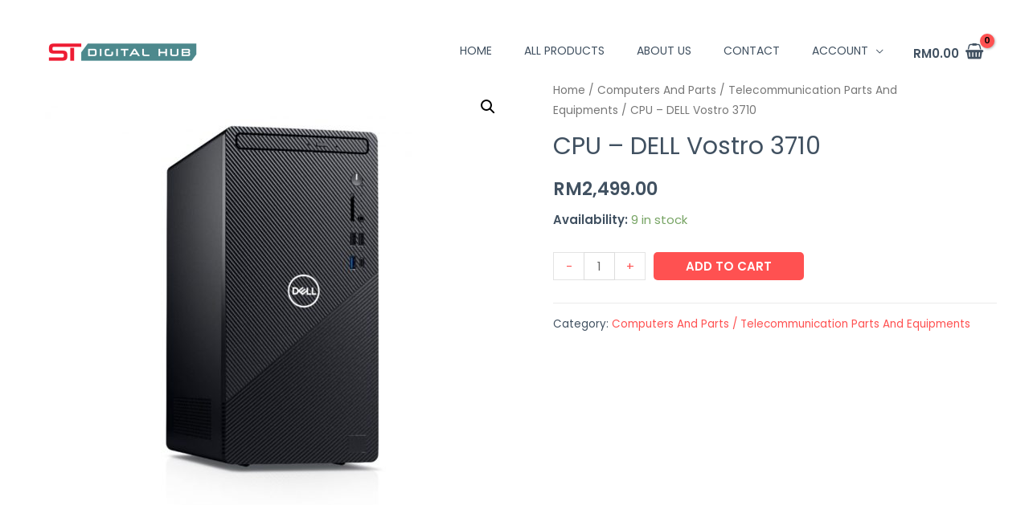

--- FILE ---
content_type: text/css
request_url: https://store.sankyutech.com.my/wp-content/uploads/elementor/css/post-1600.css?ver=1646649587
body_size: 1480
content:
.elementor-1600 .elementor-element.elementor-element-05a3cbc:not(.elementor-motion-effects-element-type-background), .elementor-1600 .elementor-element.elementor-element-05a3cbc > .elementor-motion-effects-container > .elementor-motion-effects-layer{background-color:rgba(122, 122, 122, 0.31);}.elementor-1600 .elementor-element.elementor-element-05a3cbc{transition:background 0.3s, border 0.3s, border-radius 0.3s, box-shadow 0.3s;}.elementor-1600 .elementor-element.elementor-element-05a3cbc > .elementor-background-overlay{transition:background 0.3s, border-radius 0.3s, opacity 0.3s;}.elementor-1600 .elementor-element.elementor-element-033ebf5.elementor-position-right .elementor-icon-box-icon{margin-left:0px;}.elementor-1600 .elementor-element.elementor-element-033ebf5.elementor-position-left .elementor-icon-box-icon{margin-right:0px;}.elementor-1600 .elementor-element.elementor-element-033ebf5.elementor-position-top .elementor-icon-box-icon{margin-bottom:0px;}.elementor-1600 .elementor-element.elementor-element-033ebf5 .elementor-icon{font-size:30px;}.elementor-1600 .elementor-element.elementor-element-033ebf5 .elementor-icon i{transform:rotate(0deg);}.elementor-1600 .elementor-element.elementor-element-033ebf5 .elementor-icon-box-description{color:#000000;}.elementor-1600 .elementor-element.elementor-element-033ebf5{width:100%;max-width:100%;align-self:center;}.elementor-1600 .elementor-element.elementor-element-d839fc9.elementor-position-right .elementor-icon-box-icon{margin-left:0px;}.elementor-1600 .elementor-element.elementor-element-d839fc9.elementor-position-left .elementor-icon-box-icon{margin-right:0px;}.elementor-1600 .elementor-element.elementor-element-d839fc9.elementor-position-top .elementor-icon-box-icon{margin-bottom:0px;}.elementor-1600 .elementor-element.elementor-element-d839fc9 .elementor-icon{font-size:30px;}.elementor-1600 .elementor-element.elementor-element-d839fc9 .elementor-icon i{transform:rotate(0deg);}.elementor-1600 .elementor-element.elementor-element-d839fc9 .elementor-icon-box-description{color:#000000;}.elementor-1600 .elementor-element.elementor-element-4944ea1.elementor-position-right .elementor-icon-box-icon{margin-left:0px;}.elementor-1600 .elementor-element.elementor-element-4944ea1.elementor-position-left .elementor-icon-box-icon{margin-right:0px;}.elementor-1600 .elementor-element.elementor-element-4944ea1.elementor-position-top .elementor-icon-box-icon{margin-bottom:0px;}.elementor-1600 .elementor-element.elementor-element-4944ea1 .elementor-icon{font-size:30px;}.elementor-1600 .elementor-element.elementor-element-4944ea1 .elementor-icon i{transform:rotate(0deg);}.elementor-1600 .elementor-element.elementor-element-4944ea1 .elementor-icon-box-description{color:#000000;}.elementor-1600 .elementor-element.elementor-element-88855a2 > .elementor-container > .elementor-row > .elementor-column > .elementor-column-wrap > .elementor-widget-wrap{align-content:center;align-items:center;}.elementor-1600 .elementor-element.elementor-element-88855a2:not(.elementor-motion-effects-element-type-background), .elementor-1600 .elementor-element.elementor-element-88855a2 > .elementor-motion-effects-container > .elementor-motion-effects-layer{background-color:#A09C9C;}.elementor-1600 .elementor-element.elementor-element-88855a2{transition:background 0.3s, border 0.3s, border-radius 0.3s, box-shadow 0.3s;margin-top:0px;margin-bottom:0px;padding:50px 0px 50px 0px;}.elementor-1600 .elementor-element.elementor-element-88855a2 > .elementor-background-overlay{transition:background 0.3s, border-radius 0.3s, opacity 0.3s;}.elementor-bc-flex-widget .elementor-1600 .elementor-element.elementor-element-41121bb.elementor-column .elementor-column-wrap{align-items:flex-start;}.elementor-1600 .elementor-element.elementor-element-41121bb.elementor-column.elementor-element[data-element_type="column"] > .elementor-column-wrap.elementor-element-populated > .elementor-widget-wrap{align-content:flex-start;align-items:flex-start;}.elementor-1600 .elementor-element.elementor-element-41121bb > .elementor-column-wrap > .elementor-widget-wrap > .elementor-widget:not(.elementor-widget__width-auto):not(.elementor-widget__width-initial):not(:last-child):not(.elementor-absolute){margin-bottom:10px;}.elementor-1600 .elementor-element.elementor-element-41121bb > .elementor-element-populated{margin:0px 0px 0px 0px;--e-column-margin-right:0px;--e-column-margin-left:0px;}.elementor-1600 .elementor-element.elementor-element-41121bb > .elementor-element-populated > .elementor-widget-wrap{padding:0px 0px 0px 0px;}.elementor-1600 .elementor-element.elementor-element-03719b2{text-align:left;}.elementor-1600 .elementor-element.elementor-element-03719b2 img{width:71%;filter:brightness( 106% ) contrast( 122% ) saturate( 103% ) blur( 0px ) hue-rotate( 0deg );}.elementor-1600 .elementor-element.elementor-element-03719b2 > .elementor-widget-container{margin:0px 0px 10px 0px;}.elementor-1600 .elementor-element.elementor-element-ce75031{text-align:left;}.elementor-1600 .elementor-element.elementor-element-ce75031 .elementor-heading-title{color:#ffffff;}.elementor-1600 .elementor-element.elementor-element-ce75031 > .elementor-widget-container{margin:0px 0px 0px 0px;}.elementor-bc-flex-widget .elementor-1600 .elementor-element.elementor-element-d4f67ef.elementor-column .elementor-column-wrap{align-items:flex-start;}.elementor-1600 .elementor-element.elementor-element-d4f67ef.elementor-column.elementor-element[data-element_type="column"] > .elementor-column-wrap.elementor-element-populated > .elementor-widget-wrap{align-content:flex-start;align-items:flex-start;}.elementor-1600 .elementor-element.elementor-element-d4f67ef > .elementor-element-populated{margin:0px 0px 0px 0px;--e-column-margin-right:0px;--e-column-margin-left:0px;}.elementor-1600 .elementor-element.elementor-element-d4f67ef > .elementor-element-populated > .elementor-widget-wrap{padding:0px 0px 0px 0px;}.elementor-1600 .elementor-element.elementor-element-163995b{margin-top:0px;margin-bottom:0px;}.elementor-bc-flex-widget .elementor-1600 .elementor-element.elementor-element-f16c2b0.elementor-column .elementor-column-wrap{align-items:flex-start;}.elementor-1600 .elementor-element.elementor-element-f16c2b0.elementor-column.elementor-element[data-element_type="column"] > .elementor-column-wrap.elementor-element-populated > .elementor-widget-wrap{align-content:flex-start;align-items:flex-start;}.elementor-1600 .elementor-element.elementor-element-f16c2b0 > .elementor-element-populated{margin:0px 0px 0px 0px;--e-column-margin-right:0px;--e-column-margin-left:0px;}.elementor-1600 .elementor-element.elementor-element-f16c2b0 > .elementor-element-populated > .elementor-widget-wrap{padding:0px 0px 0px 0px;}.elementor-1600 .elementor-element.elementor-element-d826326 .elementor-heading-title{color:#ffffff;}.elementor-1600 .elementor-element.elementor-element-d826326 > .elementor-widget-container{margin:0px 0px 0px 0px;padding:0px 0px 0px 0px;}.elementor-1600 .elementor-element.elementor-element-3591c9e{text-align:left;}.elementor-1600 .elementor-element.elementor-element-3591c9e img{width:96%;max-width:64%;opacity:0.95;}.elementor-1600 .elementor-element.elementor-element-13278f5 .elementor-heading-title{color:#ffffff;}.elementor-1600 .elementor-element.elementor-element-13278f5 > .elementor-widget-container{margin:0px 0px 0px 0px;padding:0px 0px 0px 0px;}.elementor-1600 .elementor-element.elementor-element-7b1a25e{text-align:left;}.elementor-1600 .elementor-element.elementor-element-7b1a25e img{width:96%;max-width:73%;opacity:0.95;}.elementor-bc-flex-widget .elementor-1600 .elementor-element.elementor-element-5854808.elementor-column .elementor-column-wrap{align-items:flex-start;}.elementor-1600 .elementor-element.elementor-element-5854808.elementor-column.elementor-element[data-element_type="column"] > .elementor-column-wrap.elementor-element-populated > .elementor-widget-wrap{align-content:flex-start;align-items:flex-start;}.elementor-1600 .elementor-element.elementor-element-5854808 > .elementor-element-populated{margin:0px 0px 0px 0px;--e-column-margin-right:0px;--e-column-margin-left:0px;}.elementor-1600 .elementor-element.elementor-element-5854808 > .elementor-element-populated > .elementor-widget-wrap{padding:0px 0px 0px 0px;}.elementor-1600 .elementor-element.elementor-element-4678b43 .elementor-heading-title{color:#ffffff;}.elementor-1600 .elementor-element.elementor-element-4678b43 > .elementor-widget-container{margin:0px 0px 0px 0px;padding:0px 0px 0px 0px;}.elementor-1600 .elementor-element.elementor-element-9c02550 .elementor-icon-list-items:not(.elementor-inline-items) .elementor-icon-list-item:not(:last-child){padding-bottom:calc(10px/2);}.elementor-1600 .elementor-element.elementor-element-9c02550 .elementor-icon-list-items:not(.elementor-inline-items) .elementor-icon-list-item:not(:first-child){margin-top:calc(10px/2);}.elementor-1600 .elementor-element.elementor-element-9c02550 .elementor-icon-list-items.elementor-inline-items .elementor-icon-list-item{margin-right:calc(10px/2);margin-left:calc(10px/2);}.elementor-1600 .elementor-element.elementor-element-9c02550 .elementor-icon-list-items.elementor-inline-items{margin-right:calc(-10px/2);margin-left:calc(-10px/2);}body.rtl .elementor-1600 .elementor-element.elementor-element-9c02550 .elementor-icon-list-items.elementor-inline-items .elementor-icon-list-item:after{left:calc(-10px/2);}body:not(.rtl) .elementor-1600 .elementor-element.elementor-element-9c02550 .elementor-icon-list-items.elementor-inline-items .elementor-icon-list-item:after{right:calc(-10px/2);}.elementor-1600 .elementor-element.elementor-element-9c02550 .elementor-icon-list-icon i{color:#4e5768;}.elementor-1600 .elementor-element.elementor-element-9c02550 .elementor-icon-list-icon svg{fill:#4e5768;}.elementor-1600 .elementor-element.elementor-element-9c02550 .elementor-icon-list-item:hover .elementor-icon-list-icon i{color:#fe7865;}.elementor-1600 .elementor-element.elementor-element-9c02550 .elementor-icon-list-item:hover .elementor-icon-list-icon svg{fill:#fe7865;}.elementor-1600 .elementor-element.elementor-element-9c02550{--e-icon-list-icon-size:0px;}.elementor-1600 .elementor-element.elementor-element-9c02550 .elementor-icon-list-text{color:rgba(255,255,255,0.76);padding-left:0px;}.elementor-1600 .elementor-element.elementor-element-9c02550 .elementor-icon-list-item:hover .elementor-icon-list-text{color:#ff5151;}.elementor-1600 .elementor-element.elementor-element-9c02550 > .elementor-widget-container{margin:7px 0px 0px 0px;}.elementor-1600 .elementor-element.elementor-element-ab8422e .elementor-icon-list-icon i{color:#3C4988;}.elementor-1600 .elementor-element.elementor-element-ab8422e .elementor-icon-list-icon svg{fill:#3C4988;}.elementor-1600 .elementor-element.elementor-element-ab8422e{--e-icon-list-icon-size:14px;}.elementor-1600 .elementor-element.elementor-element-ab8422e .elementor-icon-list-text{color:#FFFFFFC2;}.elementor-1600 .elementor-element.elementor-element-ab8422e .elementor-icon-list-item:hover .elementor-icon-list-text{color:#FF1717;}.elementor-bc-flex-widget .elementor-1600 .elementor-element.elementor-element-ef37116.elementor-column .elementor-column-wrap{align-items:flex-start;}.elementor-1600 .elementor-element.elementor-element-ef37116.elementor-column.elementor-element[data-element_type="column"] > .elementor-column-wrap.elementor-element-populated > .elementor-widget-wrap{align-content:flex-start;align-items:flex-start;}.elementor-1600 .elementor-element.elementor-element-ef37116 > .elementor-element-populated{margin:0px 0px 0px 0px;--e-column-margin-right:0px;--e-column-margin-left:0px;}.elementor-1600 .elementor-element.elementor-element-ef37116 > .elementor-element-populated > .elementor-widget-wrap{padding:0px 0px 0px 0px;}.elementor-1600 .elementor-element.elementor-element-0b1795c .elementor-heading-title{color:#ffffff;}.elementor-1600 .elementor-element.elementor-element-a5371e8 .elementor-icon-list-items:not(.elementor-inline-items) .elementor-icon-list-item:not(:last-child){padding-bottom:calc(10px/2);}.elementor-1600 .elementor-element.elementor-element-a5371e8 .elementor-icon-list-items:not(.elementor-inline-items) .elementor-icon-list-item:not(:first-child){margin-top:calc(10px/2);}.elementor-1600 .elementor-element.elementor-element-a5371e8 .elementor-icon-list-items.elementor-inline-items .elementor-icon-list-item{margin-right:calc(10px/2);margin-left:calc(10px/2);}.elementor-1600 .elementor-element.elementor-element-a5371e8 .elementor-icon-list-items.elementor-inline-items{margin-right:calc(-10px/2);margin-left:calc(-10px/2);}body.rtl .elementor-1600 .elementor-element.elementor-element-a5371e8 .elementor-icon-list-items.elementor-inline-items .elementor-icon-list-item:after{left:calc(-10px/2);}body:not(.rtl) .elementor-1600 .elementor-element.elementor-element-a5371e8 .elementor-icon-list-items.elementor-inline-items .elementor-icon-list-item:after{right:calc(-10px/2);}.elementor-1600 .elementor-element.elementor-element-a5371e8 .elementor-icon-list-icon i{color:#4e5768;}.elementor-1600 .elementor-element.elementor-element-a5371e8 .elementor-icon-list-icon svg{fill:#4e5768;}.elementor-1600 .elementor-element.elementor-element-a5371e8 .elementor-icon-list-item:hover .elementor-icon-list-icon i{color:#fe7865;}.elementor-1600 .elementor-element.elementor-element-a5371e8 .elementor-icon-list-item:hover .elementor-icon-list-icon svg{fill:#fe7865;}.elementor-1600 .elementor-element.elementor-element-a5371e8{--e-icon-list-icon-size:0px;}.elementor-1600 .elementor-element.elementor-element-a5371e8 .elementor-icon-list-text{color:rgba(255,255,255,0.76);padding-left:0px;}.elementor-1600 .elementor-element.elementor-element-a5371e8 .elementor-icon-list-item:hover .elementor-icon-list-text{color:#ff5151;}.elementor-1600 .elementor-element.elementor-element-a5371e8 > .elementor-widget-container{margin:7px 0px 0px 0px;}.elementor-1600 .elementor-element.elementor-element-48f789a:not(.elementor-motion-effects-element-type-background), .elementor-1600 .elementor-element.elementor-element-48f789a > .elementor-motion-effects-container > .elementor-motion-effects-layer{background-color:#A09C9C;}.elementor-1600 .elementor-element.elementor-element-48f789a{border-style:solid;border-width:1px 0px 0px 0px;border-color:#3d3d3d;transition:background 0.3s, border 0.3s, border-radius 0.3s, box-shadow 0.3s;padding:2.1em 0em 2.1em 0em;}.elementor-1600 .elementor-element.elementor-element-48f789a > .elementor-background-overlay{transition:background 0.3s, border-radius 0.3s, opacity 0.3s;}.elementor-1600 .elementor-element.elementor-element-a33b24e .hfe-copyright-wrapper a, .elementor-1600 .elementor-element.elementor-element-a33b24e .hfe-copyright-wrapper{color:#FFFFFF;}.elementor-1600 .elementor-element.elementor-element-d0a2c87 .hfe-copyright-wrapper{text-align:right;}.elementor-1600 .elementor-element.elementor-element-d0a2c87 .hfe-copyright-wrapper a, .elementor-1600 .elementor-element.elementor-element-d0a2c87 .hfe-copyright-wrapper{color:#FFFCFC;}@media(min-width:768px){.elementor-1600 .elementor-element.elementor-element-41121bb{width:29.583%;}.elementor-1600 .elementor-element.elementor-element-d4f67ef{width:70.417%;}.elementor-1600 .elementor-element.elementor-element-f16c2b0{width:31.361%;}.elementor-1600 .elementor-element.elementor-element-5854808{width:34.972%;}}@media(max-width:1024px){.elementor-1600 .elementor-element.elementor-element-88855a2{margin-top:0px;margin-bottom:0px;padding:70px 30px 70px 30px;}.elementor-1600 .elementor-element.elementor-element-41121bb > .elementor-element-populated > .elementor-widget-wrap{padding:0px 30px 0px 0px;}.elementor-1600 .elementor-element.elementor-element-d4f67ef > .elementor-element-populated > .elementor-widget-wrap{padding:0px 0px 0px 0px;}.elementor-1600 .elementor-element.elementor-element-163995b{margin-top:0px;margin-bottom:0px;}.elementor-1600 .elementor-element.elementor-element-f16c2b0 > .elementor-element-populated{margin:0px 0px 0px 0px;--e-column-margin-right:0px;--e-column-margin-left:0px;}.elementor-1600 .elementor-element.elementor-element-f16c2b0 > .elementor-element-populated > .elementor-widget-wrap{padding:0px 0px 0px 0px;}.elementor-1600 .elementor-element.elementor-element-d826326{text-align:left;}.elementor-1600 .elementor-element.elementor-element-13278f5{text-align:left;}.elementor-1600 .elementor-element.elementor-element-5854808 > .elementor-element-populated{margin:0px 0px 0px 0px;--e-column-margin-right:0px;--e-column-margin-left:0px;}.elementor-1600 .elementor-element.elementor-element-5854808 > .elementor-element-populated > .elementor-widget-wrap{padding:0px 0px 0px 0px;}.elementor-1600 .elementor-element.elementor-element-4678b43{text-align:left;}.elementor-1600 .elementor-element.elementor-element-9c02550 .elementor-icon-list-items:not(.elementor-inline-items) .elementor-icon-list-item:not(:last-child){padding-bottom:calc(0px/2);}.elementor-1600 .elementor-element.elementor-element-9c02550 .elementor-icon-list-items:not(.elementor-inline-items) .elementor-icon-list-item:not(:first-child){margin-top:calc(0px/2);}.elementor-1600 .elementor-element.elementor-element-9c02550 .elementor-icon-list-items.elementor-inline-items .elementor-icon-list-item{margin-right:calc(0px/2);margin-left:calc(0px/2);}.elementor-1600 .elementor-element.elementor-element-9c02550 .elementor-icon-list-items.elementor-inline-items{margin-right:calc(-0px/2);margin-left:calc(-0px/2);}body.rtl .elementor-1600 .elementor-element.elementor-element-9c02550 .elementor-icon-list-items.elementor-inline-items .elementor-icon-list-item:after{left:calc(-0px/2);}body:not(.rtl) .elementor-1600 .elementor-element.elementor-element-9c02550 .elementor-icon-list-items.elementor-inline-items .elementor-icon-list-item:after{right:calc(-0px/2);}.elementor-1600 .elementor-element.elementor-element-9c02550 > .elementor-widget-container{margin:0px 0px 0px 0px;}.elementor-1600 .elementor-element.elementor-element-ef37116 > .elementor-element-populated{margin:0px 0px 0px 0px;--e-column-margin-right:0px;--e-column-margin-left:0px;}.elementor-1600 .elementor-element.elementor-element-ef37116 > .elementor-element-populated > .elementor-widget-wrap{padding:0px 0px 0px 0px;}.elementor-1600 .elementor-element.elementor-element-0b1795c{text-align:left;}.elementor-1600 .elementor-element.elementor-element-a5371e8 .elementor-icon-list-items:not(.elementor-inline-items) .elementor-icon-list-item:not(:last-child){padding-bottom:calc(0px/2);}.elementor-1600 .elementor-element.elementor-element-a5371e8 .elementor-icon-list-items:not(.elementor-inline-items) .elementor-icon-list-item:not(:first-child){margin-top:calc(0px/2);}.elementor-1600 .elementor-element.elementor-element-a5371e8 .elementor-icon-list-items.elementor-inline-items .elementor-icon-list-item{margin-right:calc(0px/2);margin-left:calc(0px/2);}.elementor-1600 .elementor-element.elementor-element-a5371e8 .elementor-icon-list-items.elementor-inline-items{margin-right:calc(-0px/2);margin-left:calc(-0px/2);}body.rtl .elementor-1600 .elementor-element.elementor-element-a5371e8 .elementor-icon-list-items.elementor-inline-items .elementor-icon-list-item:after{left:calc(-0px/2);}body:not(.rtl) .elementor-1600 .elementor-element.elementor-element-a5371e8 .elementor-icon-list-items.elementor-inline-items .elementor-icon-list-item:after{right:calc(-0px/2);}.elementor-1600 .elementor-element.elementor-element-a5371e8 > .elementor-widget-container{margin:0px 0px 0px 0px;}.elementor-1600 .elementor-element.elementor-element-48f789a{padding:2em 0em 2em 0em;}.elementor-1600 .elementor-element.elementor-element-a33b24e .hfe-copyright-wrapper{text-align:center;}.elementor-1600 .elementor-element.elementor-element-d0a2c87 .hfe-copyright-wrapper{text-align:center;}}@media(max-width:767px){.elementor-1600 .elementor-element.elementor-element-033ebf5 .elementor-icon-box-icon{margin-bottom:0px;}.elementor-1600 .elementor-element.elementor-element-d839fc9 .elementor-icon-box-icon{margin-bottom:0px;}.elementor-1600 .elementor-element.elementor-element-4944ea1 .elementor-icon-box-icon{margin-bottom:0px;}.elementor-1600 .elementor-element.elementor-element-88855a2{margin-top:0px;margin-bottom:0px;padding:60px 30px 60px 40px;}.elementor-1600 .elementor-element.elementor-element-41121bb > .elementor-element-populated > .elementor-widget-wrap{padding:0px 0px 0px 0px;}.elementor-1600 .elementor-element.elementor-element-d4f67ef > .elementor-element-populated > .elementor-widget-wrap{padding:0px 0px 0px 0px;}.elementor-1600 .elementor-element.elementor-element-163995b{margin-top:0px;margin-bottom:0px;}.elementor-1600 .elementor-element.elementor-element-f16c2b0 > .elementor-element-populated > .elementor-widget-wrap{padding:0px 0px 0px 0px;}.elementor-1600 .elementor-element.elementor-element-d826326 > .elementor-widget-container{margin:25px 0px 0px 0px;}.elementor-1600 .elementor-element.elementor-element-13278f5 > .elementor-widget-container{margin:25px 0px 0px 0px;}.elementor-1600 .elementor-element.elementor-element-5854808 > .elementor-element-populated > .elementor-widget-wrap{padding:0px 0px 0px 0px;}.elementor-1600 .elementor-element.elementor-element-4678b43 > .elementor-widget-container{margin:25px 0px 0px 0px;}.elementor-1600 .elementor-element.elementor-element-9c02550 > .elementor-widget-container{margin:0px 0px 0px 0px;}.elementor-1600 .elementor-element.elementor-element-0b1795c > .elementor-widget-container{margin:25px 0px 0px 0px;}.elementor-1600 .elementor-element.elementor-element-a5371e8 > .elementor-widget-container{margin:0px 0px 0px 0px;}}